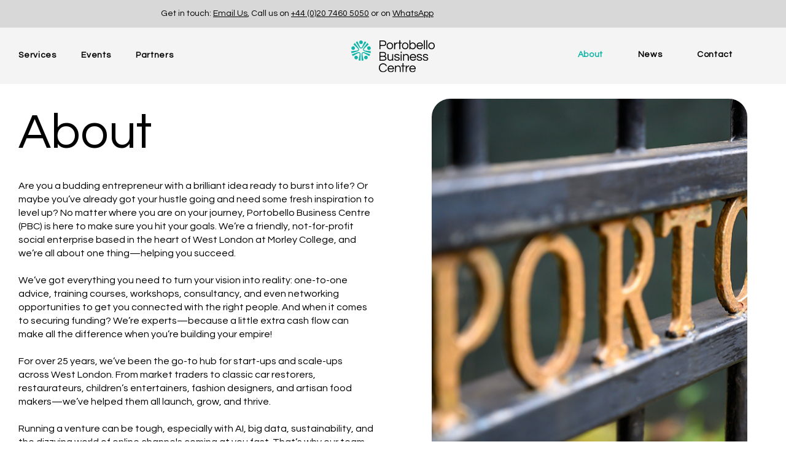

--- FILE ---
content_type: text/css; charset=utf-8
request_url: https://www.pbc.co.uk/_serverless/pro-gallery-css-v4-server/layoutCss?ver=2&id=comp-m379te7s5&items=0_1920_1080%7C0_1094_760&container=4895.09375_674.546875_615.5_720&options=gallerySizeType:px%7CgallerySizePx:292%7CimageMargin:32%7CisRTL:false%7CgridStyle:1%7CnumberOfImagesPerRow:2%7CgalleryLayout:2%7CtitlePlacement:SHOW_BELOW%7CcubeRatio:1.3333333333333333%7CisVertical:true%7CtextBoxHeight:260
body_size: 80
content:
#pro-gallery-comp-m379te7s5 [data-hook="item-container"][data-idx="0"].gallery-item-container{opacity: 1 !important;display: block !important;transition: opacity .2s ease !important;top: 0px !important;left: 0px !important;right: auto !important;height: 501px !important;width: 321px !important;} #pro-gallery-comp-m379te7s5 [data-hook="item-container"][data-idx="0"] .gallery-item-common-info-outer{height: 260px !important;} #pro-gallery-comp-m379te7s5 [data-hook="item-container"][data-idx="0"] .gallery-item-common-info{height: 260px !important;width: 100% !important;} #pro-gallery-comp-m379te7s5 [data-hook="item-container"][data-idx="0"] .gallery-item-wrapper{width: 321px !important;height: 241px !important;margin: 0 !important;} #pro-gallery-comp-m379te7s5 [data-hook="item-container"][data-idx="0"] .gallery-item-content{width: 321px !important;height: 241px !important;margin: 0px 0px !important;opacity: 1 !important;} #pro-gallery-comp-m379te7s5 [data-hook="item-container"][data-idx="0"] .gallery-item-hover{width: 321px !important;height: 241px !important;opacity: 1 !important;} #pro-gallery-comp-m379te7s5 [data-hook="item-container"][data-idx="0"] .item-hover-flex-container{width: 321px !important;height: 241px !important;margin: 0px 0px !important;opacity: 1 !important;} #pro-gallery-comp-m379te7s5 [data-hook="item-container"][data-idx="0"] .gallery-item-wrapper img{width: 100% !important;height: 100% !important;opacity: 1 !important;} #pro-gallery-comp-m379te7s5 [data-hook="item-container"][data-idx="1"].gallery-item-container{opacity: 1 !important;display: block !important;transition: opacity .2s ease !important;top: 0px !important;left: 353px !important;right: auto !important;height: 501px !important;width: 321px !important;} #pro-gallery-comp-m379te7s5 [data-hook="item-container"][data-idx="1"] .gallery-item-common-info-outer{height: 260px !important;} #pro-gallery-comp-m379te7s5 [data-hook="item-container"][data-idx="1"] .gallery-item-common-info{height: 260px !important;width: 100% !important;} #pro-gallery-comp-m379te7s5 [data-hook="item-container"][data-idx="1"] .gallery-item-wrapper{width: 321px !important;height: 241px !important;margin: 0 !important;} #pro-gallery-comp-m379te7s5 [data-hook="item-container"][data-idx="1"] .gallery-item-content{width: 321px !important;height: 241px !important;margin: 0px 0px !important;opacity: 1 !important;} #pro-gallery-comp-m379te7s5 [data-hook="item-container"][data-idx="1"] .gallery-item-hover{width: 321px !important;height: 241px !important;opacity: 1 !important;} #pro-gallery-comp-m379te7s5 [data-hook="item-container"][data-idx="1"] .item-hover-flex-container{width: 321px !important;height: 241px !important;margin: 0px 0px !important;opacity: 1 !important;} #pro-gallery-comp-m379te7s5 [data-hook="item-container"][data-idx="1"] .gallery-item-wrapper img{width: 100% !important;height: 100% !important;opacity: 1 !important;} #pro-gallery-comp-m379te7s5 .pro-gallery-prerender{height:500.75px !important;}#pro-gallery-comp-m379te7s5 {height:500.75px !important; width:675px !important;}#pro-gallery-comp-m379te7s5 .pro-gallery-margin-container {height:500.75px !important;}#pro-gallery-comp-m379te7s5 .pro-gallery {height:500.75px !important; width:675px !important;}#pro-gallery-comp-m379te7s5 .pro-gallery-parent-container {height:500.75px !important; width:706px !important;}